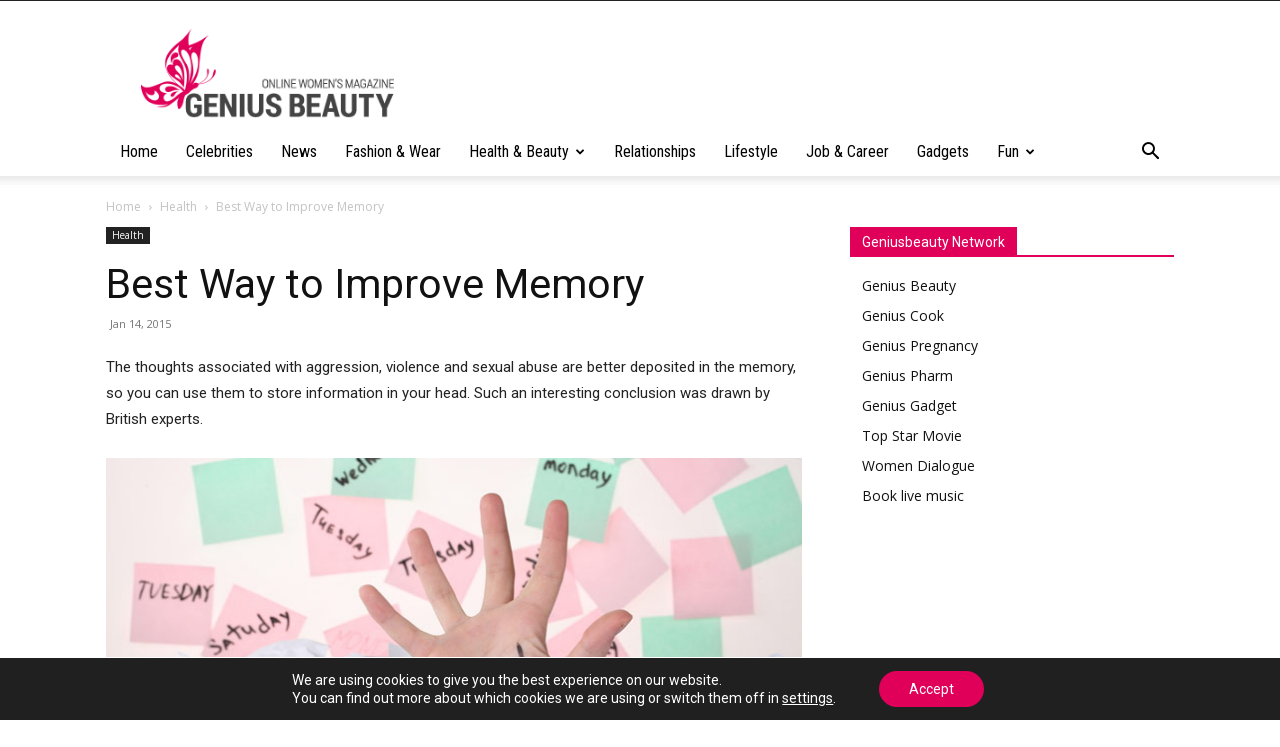

--- FILE ---
content_type: text/html; charset=utf-8
request_url: https://www.google.com/recaptcha/api2/aframe
body_size: 265
content:
<!DOCTYPE HTML><html><head><meta http-equiv="content-type" content="text/html; charset=UTF-8"></head><body><script nonce="f2Xgb9tEk0yl78k-lehtsQ">/** Anti-fraud and anti-abuse applications only. See google.com/recaptcha */ try{var clients={'sodar':'https://pagead2.googlesyndication.com/pagead/sodar?'};window.addEventListener("message",function(a){try{if(a.source===window.parent){var b=JSON.parse(a.data);var c=clients[b['id']];if(c){var d=document.createElement('img');d.src=c+b['params']+'&rc='+(localStorage.getItem("rc::a")?sessionStorage.getItem("rc::b"):"");window.document.body.appendChild(d);sessionStorage.setItem("rc::e",parseInt(sessionStorage.getItem("rc::e")||0)+1);localStorage.setItem("rc::h",'1768761170494');}}}catch(b){}});window.parent.postMessage("_grecaptcha_ready", "*");}catch(b){}</script></body></html>